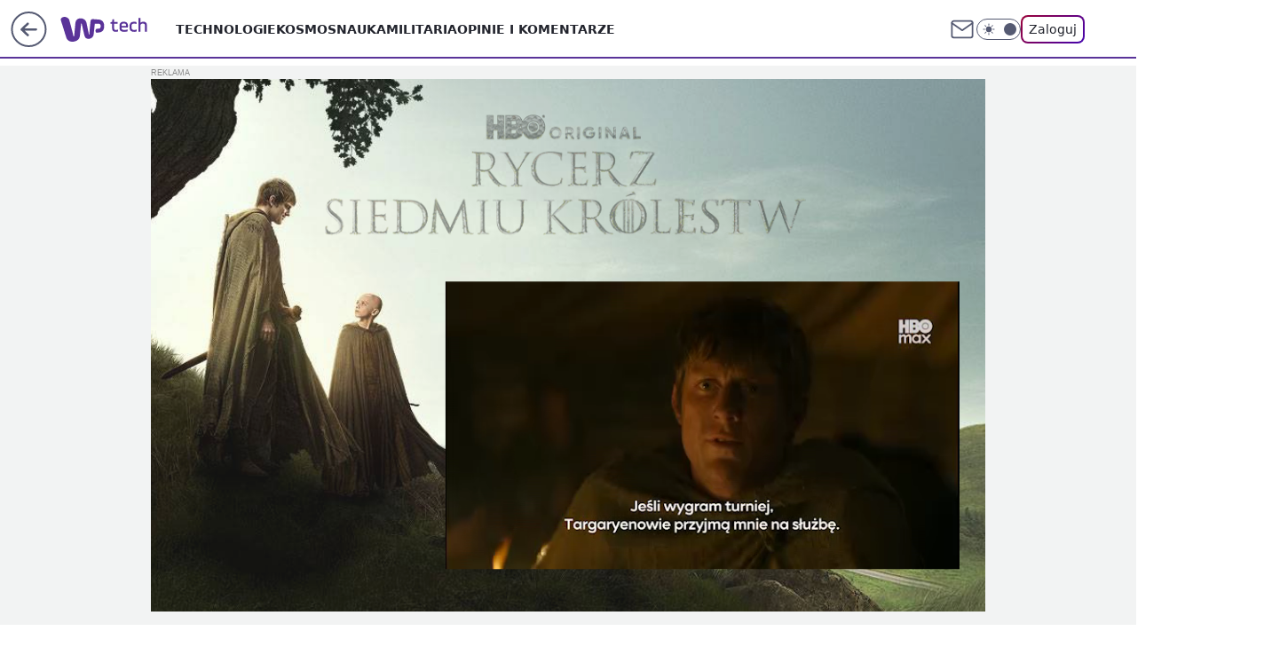

--- FILE ---
content_type: image/svg+xml
request_url: https://tech.wp.pl/staticfiles/siteLogoDesktop.svg
body_size: 3364
content:
<svg 
  xmlns="http://www.w3.org/2000/svg" 
  fill="currentColor" 
  viewBox="0 0 98 32"
  id="root"
  preserveAspectRatio="xMinYMid meet"
>
  <path 
    fill-rule="evenodd"
    clip-rule="evenodd"
    d="M38.82 9.75c-.056.499-.111.97-.162 1.443-.078.728-.154 1.456-.23 2.184-.112 1.073-.222 2.147-.337 3.22-.137 1.277-.28 2.554-.418 3.83-.067.62-.113 1.241-.243 1.852-.237 1.109-.726 2.087-1.562 2.883-.702.668-1.54 1.101-2.472 1.373a6.167 6.167 0 0 1-2.119.234c-1.421-.086-2.54-.7-3.345-1.855-.375-.537-.614-1.135-.769-1.763-.312-1.267-.609-2.538-.905-3.808-.298-1.271-.588-2.544-.88-3.816l-.965-4.21c-.11-.477-.217-.954-.326-1.43-.011-.05-.024-.1-.042-.148-.071-.189-.188-.266-.37-.248-.165.017-.263.116-.292.313-.027.185-.044.37-.063.556-.119 1.156-.239 2.313-.355 3.47-.102 1.01-.198 2.021-.3 3.031-.125 1.24-.254 2.48-.381 3.72-.095.933-.181 1.867-.287 2.8-.1.884-.298 1.745-.7 2.554-.577 1.164-1.466 2.039-2.58 2.71-1.147.693-2.405 1.065-3.732 1.242-.769.103-1.54.149-2.314.08-1.406-.122-2.706-.532-3.834-1.392-.754-.576-1.31-1.305-1.708-2.155-.353-.755-.601-1.547-.842-2.341-.193-.64-.398-1.278-.598-1.916-.237-.756-.475-1.51-.71-2.266-.21-.676-.417-1.353-.627-2.029-.25-.804-.503-1.609-.755-2.413-.256-.817-.513-1.633-.768-2.45-.292-.933-.579-1.868-.874-2.8-.252-.797-.518-1.59-.768-2.389C.977 7.147.767 6.478.589 5.8A2.586 2.586 0 0 1 .62 4.354c.201-.644.614-1.13 1.169-1.504 1.144-.769 2.415-.983 3.77-.775a6.318 6.318 0 0 1 3.09 1.382c.757.618 1.234 1.402 1.477 2.334.183.703.377 1.403.567 2.105.268.993.539 1.986.806 2.98.27 1.006.543 2.012.805 3.02.32 1.233.633 2.467.946 3.701.226.892.452 1.783.669 2.677.212.875.411 1.753.616 2.63.063.269.12.54.19.807.066.258.238.366.494.326.21-.032.303-.122.328-.345.034-.313.059-.627.089-.94.084-.877.17-1.753.253-2.629l.3-3.204.379-4.05c.098-1.049.19-2.098.292-3.147.077-.8.176-1.597.426-2.367a5.661 5.661 0 0 1 1.01-1.883 4.657 4.657 0 0 1 2.467-1.567c1.865-.487 3.681-.325 5.414.52 1.204.587 2.06 1.526 2.664 2.693.394.762.628 1.578.799 2.411.381 1.857.759 3.716 1.134 5.574.411 2.035.817 4.07 1.226 6.106.028.139.053.278.087.415.042.161.19.253.357.231.101-.013.17-.09.192-.238.024-.171.041-.344.054-.517.075-.973.145-1.948.221-2.921.08-1.018.162-2.037.25-3.054.07-.813.147-1.626.227-2.438.095-.971.198-1.942.296-2.913.093-.915.184-1.829.273-2.743.034-.353.093-.7.216-1.035.414-1.123 1.545-1.586 2.492-1.487.45.047.901.076 1.352.113l1.391.11c.594.046 1.19.09 1.783.137.621.05 1.242.1 1.862.157.391.036.787.058 1.17.135 2.2.44 3.718 1.692 4.556 3.731.252.615.395 1.258.497 1.913.118.755.111 1.513.073 2.269-.05.98-.215 1.944-.57 2.873-.652 1.704-1.89 2.782-3.637 3.334-.439.138-.893.202-1.347.26-.709.091-1.419.173-2.128.258-.182.022-.364.044-.547.064a1.088 1.088 0 0 1-.968-.364 2.038 2.038 0 0 1-.47-.9c-.188-.75-.136-1.481.227-2.175.095-.18.217-.352.348-.51.245-.298.565-.476.961-.5.59-.037 1.179-.067 1.767-.11.346-.024.693-.053 1.035-.108 1.768-.288 2.105-5.176-.23-5.349-.312-.034-.628-.032-.943-.037-1.265-.022-2.53-.04-3.796-.06h-.231Z"
  />
  <path 
    d="M87.901 18.655V3.166h2.28v5.642c.641-.84 1.814-1.371 3.43-1.371 2.212 0 3.916 1.04 3.916 3.828v7.39h-2.28V11.62c0-1.46-.707-2.058-2.345-2.058-1.704 0-2.722.686-2.722 2.788v6.306h-2.279ZM77.972 14.252v-2.169c0-2.788 1.615-4.646 5.111-4.646 1.129 0 1.947.243 2.611.53v2.147c-.642-.266-1.416-.553-2.567-.553-2.168 0-2.876.752-2.876 2.544v2.08c0 1.948.907 2.567 3.031 2.567.93 0 1.793-.177 2.611-.487v2.125c-.84.31-1.704.508-2.721.508-3.585 0-5.2-1.57-5.2-4.646ZM76.233 12.017c0 .509-.044 1.372-.221 1.991h-7.103v.487c0 1.615.93 2.257 3.164 2.257 1.284 0 2.965-.287 3.784-.642v2.147c-1.018.42-2.5.641-3.784.641-3.673 0-5.443-1.35-5.443-4.735v-1.925c0-2.766 1.217-4.801 4.912-4.801 3.054 0 4.691 1.548 4.691 4.58Zm-7.324-.42v.553h5.178v-.553c0-1.505-.952-2.191-2.611-2.191-1.66 0-2.567.686-2.567 2.19ZM56.388 9.804v-1.77l1.925-.354.376-2.877h1.88V7.68h4.028v2.124H60.57v5.023c0 1.46.686 1.925 1.726 1.925.995 0 2.057-.199 2.7-.464v2.124c-.731.31-1.66.464-2.7.464-2.301 0-3.983-.995-3.983-4.071v-5h-1.925Z" 
  />
</svg>

--- FILE ---
content_type: application/javascript
request_url: https://rek.www.wp.pl/gaf.js?rv=2&sn=tech&pvid=9bd2e87b0805b4738085&rekids=234802&whbid-test=1&phtml=tech.wp.pl%2Fniemcy-podjeli-decyzje-wysla-ukrainie-haubicoarmaty-pzh-2000%2C6766664190212928a&abtest=adtech%7CPRGM-1047%7CA%3Badtech%7CPU-335%7CA%3Badtech%7CPRG-3468%7CB%3Badtech%7CPRGM-1036%7CD%3Badtech%7CFP-76%7CA%3Badtech%7CPRGM-1356%7CA%3Badtech%7CPRGM-1419%7CA%3Badtech%7CPRGM-1589%7CA%3Badtech%7CPRGM-1443%7CA%3Badtech%7CPRGM-1421%7CA%3Badtech%7CPRGM-1587%7CD%3Badtech%7CPRGM-1615%7CA%3Badtech%7CPRGM-1215%7CC&PWA_adbd=0&darkmode=0&highLayout=0&layout=wide&navType=navigate&cdl=0&ctype=article&ciab=IAB19%2CIAB-v3-389%2CIAB25-2&cid=6766664190212928&csystem=ncr&cdate=2022-05-08&ccategory=militaria&REKtagi=news%3Bmilitaria%3Btechnologia_wojskowa%3Bwojna_w_ukrainie&vw=1280&vh=720&p1=0&spin=tsnqcv1y&bcv=2
body_size: 4473
content:
tsnqcv1y({"spin":"tsnqcv1y","bunch":234802,"context":{"dsa":false,"minor":false,"bidRequestId":"43ecf867-2e96-4eed-ad9d-c49b549fda93","maConfig":{"timestamp":"2026-01-15T08:59:46.335Z"},"dfpConfig":{"timestamp":"2026-01-19T13:39:44.008Z"},"sda":[],"targeting":{"client":{},"server":{},"query":{"PWA_adbd":"0","REKtagi":"news;militaria;technologia_wojskowa;wojna_w_ukrainie","abtest":"adtech|PRGM-1047|A;adtech|PU-335|A;adtech|PRG-3468|B;adtech|PRGM-1036|D;adtech|FP-76|A;adtech|PRGM-1356|A;adtech|PRGM-1419|A;adtech|PRGM-1589|A;adtech|PRGM-1443|A;adtech|PRGM-1421|A;adtech|PRGM-1587|D;adtech|PRGM-1615|A;adtech|PRGM-1215|C","bcv":"2","ccategory":"militaria","cdate":"2022-05-08","cdl":"0","ciab":"IAB19,IAB-v3-389,IAB25-2","cid":"6766664190212928","csystem":"ncr","ctype":"article","darkmode":"0","highLayout":"0","layout":"wide","navType":"navigate","p1":"0","phtml":"tech.wp.pl/niemcy-podjeli-decyzje-wysla-ukrainie-haubicoarmaty-pzh-2000,6766664190212928a","pvid":"9bd2e87b0805b4738085","rekids":"234802","rv":"2","sn":"tech","spin":"tsnqcv1y","vh":"720","vw":"1280","whbid-test":"1"}},"directOnly":0,"geo":{"country":"840","region":"","city":""},"statid":"","mlId":"","rshsd":"15","isRobot":false,"curr":{"EUR":4.2192,"USD":3.6346,"CHF":4.5302,"GBP":4.8692},"rv":"2","status":{"advf":2,"ma":2,"ma_ads-bidder":2,"ma_cpv-bidder":2,"ma_high-cpm-bidder":2}},"slots":{"11":{"delivered":"1","campaign":null,"dfpConfig":{"placement":"/89844762/Desktop_Tech.wp.pl_x11_art","roshash":"DHKN","ceil":100,"sizes":[[336,280],[640,280],[300,250]],"namedSizes":["fluid"],"div":"div-gpt-ad-x11-art","targeting":{"DFPHASH":"AEHK","emptygaf":"0"},"gfp":"DHKN"}},"12":{"delivered":"1","campaign":null,"dfpConfig":{"placement":"/89844762/Desktop_Tech.wp.pl_x12_art","roshash":"DHKN","ceil":100,"sizes":[[336,280],[640,280],[300,250]],"namedSizes":["fluid"],"div":"div-gpt-ad-x12-art","targeting":{"DFPHASH":"AEHK","emptygaf":"0"},"gfp":"DHKN"}},"13":{"delivered":"1","campaign":null,"dfpConfig":{"placement":"/89844762/Desktop_Tech.wp.pl_x13_art","roshash":"DHKN","ceil":100,"sizes":[[336,280],[640,280],[300,250]],"namedSizes":["fluid"],"div":"div-gpt-ad-x13-art","targeting":{"DFPHASH":"AEHK","emptygaf":"0"},"gfp":"DHKN"}},"14":{"delivered":"1","campaign":null,"dfpConfig":{"placement":"/89844762/Desktop_Tech.wp.pl_x14_art","roshash":"DHKN","ceil":100,"sizes":[[336,280],[640,280],[300,250]],"namedSizes":["fluid"],"div":"div-gpt-ad-x14-art","targeting":{"DFPHASH":"AEHK","emptygaf":"0"},"gfp":"DHKN"}},"15":{"delivered":"1","campaign":null,"dfpConfig":{"placement":"/89844762/Desktop_Tech.wp.pl_x15_art","roshash":"DHKN","ceil":100,"sizes":[[728,90],[970,300],[950,90],[980,120],[980,90],[970,150],[970,90],[970,250],[930,180],[950,200],[750,100],[970,66],[750,200],[960,90],[970,100],[750,300],[970,200],[950,300]],"namedSizes":["fluid"],"div":"div-gpt-ad-x15-art","targeting":{"DFPHASH":"AEHK","emptygaf":"0"},"gfp":"DHKN"}},"16":{"delivered":"1","campaign":null,"dfpConfig":{"placement":"/89844762/Desktop_Tech.wp.pl_x16","roshash":"DHKN","ceil":100,"sizes":[[728,90],[970,300],[950,90],[980,120],[980,90],[970,150],[970,90],[970,250],[930,180],[950,200],[750,100],[970,66],[750,200],[960,90],[970,100],[750,300],[970,200],[950,300]],"namedSizes":["fluid"],"div":"div-gpt-ad-x16","targeting":{"DFPHASH":"AEHK","emptygaf":"0"},"gfp":"DHKN"}},"17":{"delivered":"1","campaign":null,"dfpConfig":{"placement":"/89844762/Desktop_Tech.wp.pl_x17","roshash":"DHKN","ceil":100,"sizes":[[728,90],[970,300],[950,90],[980,120],[980,90],[970,150],[970,90],[970,250],[930,180],[950,200],[750,100],[970,66],[750,200],[960,90],[970,100],[750,300],[970,200],[950,300]],"namedSizes":["fluid"],"div":"div-gpt-ad-x17","targeting":{"DFPHASH":"AEHK","emptygaf":"0"},"gfp":"DHKN"}},"18":{"delivered":"1","campaign":null,"dfpConfig":{"placement":"/89844762/Desktop_Tech.wp.pl_x18","roshash":"DHKN","ceil":100,"sizes":[[728,90],[970,300],[950,90],[980,120],[980,90],[970,150],[970,90],[970,250],[930,180],[950,200],[750,100],[970,66],[750,200],[960,90],[970,100],[750,300],[970,200],[950,300]],"namedSizes":["fluid"],"div":"div-gpt-ad-x18","targeting":{"DFPHASH":"AEHK","emptygaf":"0"},"gfp":"DHKN"}},"19":{"delivered":"1","campaign":null,"dfpConfig":{"placement":"/89844762/Desktop_Tech.wp.pl_x19","roshash":"DHKN","ceil":100,"sizes":[[728,90],[970,300],[950,90],[980,120],[980,90],[970,150],[970,90],[970,250],[930,180],[950,200],[750,100],[970,66],[750,200],[960,90],[970,100],[750,300],[970,200],[950,300]],"namedSizes":["fluid"],"div":"div-gpt-ad-x19","targeting":{"DFPHASH":"AEHK","emptygaf":"0"},"gfp":"DHKN"}},"2":{"delivered":"1","campaign":null,"dfpConfig":{"placement":"/89844762/Desktop_Tech.wp.pl_x02","roshash":"EMPS","ceil":100,"sizes":[[970,300],[970,600],[750,300],[950,300],[980,600],[1920,870],[1200,600],[750,400],[960,640]],"namedSizes":["fluid"],"div":"div-gpt-ad-x02","targeting":{"DFPHASH":"BJMP","emptygaf":"0"},"gfp":"EMPS"}},"24":{"delivered":"","campaign":null,"dfpConfig":null},"25":{"delivered":"1","campaign":null,"dfpConfig":{"placement":"/89844762/Desktop_Tech.wp.pl_x25_art","roshash":"DHKN","ceil":100,"sizes":[[336,280],[640,280],[300,250]],"namedSizes":["fluid"],"div":"div-gpt-ad-x25-art","targeting":{"DFPHASH":"AEHK","emptygaf":"0"},"gfp":"DHKN"}},"27":{"delivered":"1","campaign":null,"dfpConfig":{"placement":"/89844762/Desktop_Tech.wp.pl_x27_art","roshash":"DHKN","ceil":100,"sizes":[[160,600]],"namedSizes":["fluid"],"div":"div-gpt-ad-x27-art","targeting":{"DFPHASH":"AEHK","emptygaf":"0"},"gfp":"DHKN"}},"28":{"delivered":"","campaign":null,"dfpConfig":null},"29":{"delivered":"","campaign":null,"dfpConfig":null},"3":{"delivered":"1","campaign":{"id":"188508","capping":"PWAck=27120703\u0026PWAclt=24","adm":{"bunch":"234802","creations":[{"height":600,"mod":"stiltedBanner","pixels":["//ad.doubleclick.net/ddm/trackimp/N1957659.2133700WP/B34885807.437940562;dc_trk_aid=631208180;dc_trk_cid=248765862;ord=1768834793;dc_lat=;dc_rdid=;tag_for_child_directed_treatment=;tfua=;gdpr=${GDPR};gdpr_consent=${GDPR_CONSENT_755};ltd=${LIMITED_ADS};dc_tdv=1?"],"showLabel":true,"src":"https://mamc.wpcdn.pl/188508/1768483812663/1260x600/1260x600/index.html","trackers":{"click":[""],"cview":["//ma.wp.pl/ma.gif?clid=de722beda2adf178cb2a229b728519d3\u0026SN=tech\u0026pvid=9bd2e87b0805b4738085\u0026action=cvimp\u0026pg=tech.wp.pl\u0026par=editedTimestamp%3D1768483974%26is_adblock%3D0%26inver%3D2%26cur%3DPLN%26pricingModel%3DQtv4PwUxxNtYqNIMhClBYV86APfRUM4xymJ7gcvsUDY%26pvid%3D9bd2e87b0805b4738085%26isDev%3Dfalse%26publisherID%3D308%26domain%3Dtech.wp.pl%26targetDomain%3Dhbomax.com%26test%3D0%26tpID%3D1403745%26org_id%3D25%26source%3DTG%26iabPageCategories%3D%26platform%3D8%26ssp%3Dwp.pl%26bidReqID%3D43ecf867-2e96-4eed-ad9d-c49b549fda93%26userID%3D__UNKNOWN_TELL_US__%26ip%3DLT4JKq3S30n9NUvFna0NboAIq4xUN0BU2j6phqVJSLw%26slotSizeWxH%3D1260x600%26workfID%3D188508%26seatFee%3DGnfXD1dBeclAulsSKHW-zfMRH9zHgqGstEZUtRoCdjw%26utility%3DpnsiazHqKP8lA4hkQLqSyYjUCjk0eZjfCylgVDqI1VjqkFEmYdVWQoRPeaO_feTe%26client_id%3D32754%26sn%3Dtech%26geo%3D840%253B%253B%26contentID%3D6766664190212928%26ttl%3D1768921193%26device%3DPERSONAL_COMPUTER%26rekid%3D234802%26creationID%3D1471696%26billing%3Dcpv%26emission%3D3027443%26hBudgetRate%3DDGJMPSV%26partnerID%3D%26bidderID%3D11%26seatID%3Dde722beda2adf178cb2a229b728519d3%26iabSiteCategories%3D%26is_robot%3D0%26bidTimestamp%3D1768834793%26hBidPrice%3DDGJMPSV%26medium%3Ddisplay%26conversionValue%3D0%26slotID%3D003%26order%3D265765"],"impression":["//ma.wp.pl/ma.gif?clid=de722beda2adf178cb2a229b728519d3\u0026SN=tech\u0026pvid=9bd2e87b0805b4738085\u0026action=delivery\u0026pg=tech.wp.pl\u0026seqTtl=1770767999\u0026par=hBudgetRate%3DDGJMPSV%26partnerID%3D%26bidderID%3D11%26seatID%3Dde722beda2adf178cb2a229b728519d3%26iabSiteCategories%3D%26is_robot%3D0%26bidTimestamp%3D1768834793%26hBidPrice%3DDGJMPSV%26medium%3Ddisplay%26conversionValue%3D0%26slotID%3D003%26order%3D265765%26editedTimestamp%3D1768483974%26is_adblock%3D0%26inver%3D2%26cur%3DPLN%26pricingModel%3DQtv4PwUxxNtYqNIMhClBYV86APfRUM4xymJ7gcvsUDY%26pvid%3D9bd2e87b0805b4738085%26isDev%3Dfalse%26publisherID%3D308%26domain%3Dtech.wp.pl%26targetDomain%3Dhbomax.com%26test%3D0%26tpID%3D1403745%26org_id%3D25%26source%3DTG%26iabPageCategories%3D%26platform%3D8%26ssp%3Dwp.pl%26bidReqID%3D43ecf867-2e96-4eed-ad9d-c49b549fda93%26userID%3D__UNKNOWN_TELL_US__%26ip%3DLT4JKq3S30n9NUvFna0NboAIq4xUN0BU2j6phqVJSLw%26slotSizeWxH%3D1260x600%26workfID%3D188508%26seatFee%3DGnfXD1dBeclAulsSKHW-zfMRH9zHgqGstEZUtRoCdjw%26utility%3DpnsiazHqKP8lA4hkQLqSyYjUCjk0eZjfCylgVDqI1VjqkFEmYdVWQoRPeaO_feTe%26client_id%3D32754%26sn%3Dtech%26geo%3D840%253B%253B%26contentID%3D6766664190212928%26ttl%3D1768921193%26device%3DPERSONAL_COMPUTER%26rekid%3D234802%26creationID%3D1471696%26billing%3Dcpv%26emission%3D3027443"],"view":["//ma.wp.pl/ma.gif?clid=de722beda2adf178cb2a229b728519d3\u0026SN=tech\u0026pvid=9bd2e87b0805b4738085\u0026action=view\u0026pg=tech.wp.pl\u0026par=device%3DPERSONAL_COMPUTER%26rekid%3D234802%26creationID%3D1471696%26billing%3Dcpv%26emission%3D3027443%26hBudgetRate%3DDGJMPSV%26partnerID%3D%26bidderID%3D11%26seatID%3Dde722beda2adf178cb2a229b728519d3%26iabSiteCategories%3D%26is_robot%3D0%26bidTimestamp%3D1768834793%26hBidPrice%3DDGJMPSV%26medium%3Ddisplay%26conversionValue%3D0%26slotID%3D003%26order%3D265765%26editedTimestamp%3D1768483974%26is_adblock%3D0%26inver%3D2%26cur%3DPLN%26pricingModel%3DQtv4PwUxxNtYqNIMhClBYV86APfRUM4xymJ7gcvsUDY%26pvid%3D9bd2e87b0805b4738085%26isDev%3Dfalse%26publisherID%3D308%26domain%3Dtech.wp.pl%26targetDomain%3Dhbomax.com%26test%3D0%26tpID%3D1403745%26org_id%3D25%26source%3DTG%26iabPageCategories%3D%26platform%3D8%26ssp%3Dwp.pl%26bidReqID%3D43ecf867-2e96-4eed-ad9d-c49b549fda93%26userID%3D__UNKNOWN_TELL_US__%26ip%3DLT4JKq3S30n9NUvFna0NboAIq4xUN0BU2j6phqVJSLw%26slotSizeWxH%3D1260x600%26workfID%3D188508%26seatFee%3DGnfXD1dBeclAulsSKHW-zfMRH9zHgqGstEZUtRoCdjw%26utility%3DpnsiazHqKP8lA4hkQLqSyYjUCjk0eZjfCylgVDqI1VjqkFEmYdVWQoRPeaO_feTe%26client_id%3D32754%26sn%3Dtech%26geo%3D840%253B%253B%26contentID%3D6766664190212928%26ttl%3D1768921193"]},"transparentPlaceholder":false,"type":"iframe","url":"https://ad.doubleclick.net/ddm/trackclk/N1957659.2133700WP/B34885807.437940562;dc_trk_aid=631208180;dc_trk_cid=248765862;dc_lat=;dc_rdid=;tag_for_child_directed_treatment=;tfua=;gdpr=${GDPR};gdpr_consent=${GDPR_CONSENT_755};ltd=${LIMITED_ADS};dc_tdv=1","viewability":{"scripts":["//cdn.doubleverify.com/dvbm.js#ctx=27797635\u0026cmp=34885807\u0026sid=9539995\u0026plc=437940562\u0026advid=27797635\u0026mon=1\u0026blk=0\u0026gdpr=${GDPR}\u0026gdpr_consent=${GDPR_CONSENT_126}\u0026advwf=2"]},"width":1260},{"height":600,"mod":"stiltedBanner","pixels":["//ad.doubleclick.net/ddm/trackimp/N1957659.2133700WP/B34885807.437940562;dc_trk_aid=631208180;dc_trk_cid=248765862;ord=1768834793;dc_lat=;dc_rdid=;tag_for_child_directed_treatment=;tfua=;gdpr=${GDPR};gdpr_consent=${GDPR_CONSENT_755};ltd=${LIMITED_ADS};dc_tdv=1?"],"showLabel":true,"src":"https://mamc.wpcdn.pl/188508/1768483800964/940x600/940x600/index.html","trackers":{"click":[""],"cview":["//ma.wp.pl/ma.gif?clid=de722beda2adf178cb2a229b728519d3\u0026SN=tech\u0026pvid=9bd2e87b0805b4738085\u0026action=cvimp\u0026pg=tech.wp.pl\u0026par=editedTimestamp%3D1768483974%26is_adblock%3D0%26inver%3D2%26cur%3DPLN%26pricingModel%3DQtv4PwUxxNtYqNIMhClBYV86APfRUM4xymJ7gcvsUDY%26pvid%3D9bd2e87b0805b4738085%26isDev%3Dfalse%26publisherID%3D308%26domain%3Dtech.wp.pl%26targetDomain%3Dhbomax.com%26test%3D0%26tpID%3D1403745%26org_id%3D25%26source%3DTG%26iabPageCategories%3D%26platform%3D8%26ssp%3Dwp.pl%26bidReqID%3D43ecf867-2e96-4eed-ad9d-c49b549fda93%26userID%3D__UNKNOWN_TELL_US__%26ip%3DLT4JKq3S30n9NUvFna0NboAIq4xUN0BU2j6phqVJSLw%26slotSizeWxH%3D1260x600%26workfID%3D188508%26seatFee%3DGnfXD1dBeclAulsSKHW-zfMRH9zHgqGstEZUtRoCdjw%26utility%3DpnsiazHqKP8lA4hkQLqSyYjUCjk0eZjfCylgVDqI1VjqkFEmYdVWQoRPeaO_feTe%26client_id%3D32754%26sn%3Dtech%26geo%3D840%253B%253B%26contentID%3D6766664190212928%26ttl%3D1768921193%26device%3DPERSONAL_COMPUTER%26rekid%3D234802%26creationID%3D1471696%26billing%3Dcpv%26emission%3D3027443%26hBudgetRate%3DDGJMPSV%26partnerID%3D%26bidderID%3D11%26seatID%3Dde722beda2adf178cb2a229b728519d3%26iabSiteCategories%3D%26is_robot%3D0%26bidTimestamp%3D1768834793%26hBidPrice%3DDGJMPSV%26medium%3Ddisplay%26conversionValue%3D0%26slotID%3D003%26order%3D265765"],"impression":["//ma.wp.pl/ma.gif?clid=de722beda2adf178cb2a229b728519d3\u0026SN=tech\u0026pvid=9bd2e87b0805b4738085\u0026action=delivery\u0026pg=tech.wp.pl\u0026seqTtl=1770767999\u0026par=hBudgetRate%3DDGJMPSV%26partnerID%3D%26bidderID%3D11%26seatID%3Dde722beda2adf178cb2a229b728519d3%26iabSiteCategories%3D%26is_robot%3D0%26bidTimestamp%3D1768834793%26hBidPrice%3DDGJMPSV%26medium%3Ddisplay%26conversionValue%3D0%26slotID%3D003%26order%3D265765%26editedTimestamp%3D1768483974%26is_adblock%3D0%26inver%3D2%26cur%3DPLN%26pricingModel%3DQtv4PwUxxNtYqNIMhClBYV86APfRUM4xymJ7gcvsUDY%26pvid%3D9bd2e87b0805b4738085%26isDev%3Dfalse%26publisherID%3D308%26domain%3Dtech.wp.pl%26targetDomain%3Dhbomax.com%26test%3D0%26tpID%3D1403745%26org_id%3D25%26source%3DTG%26iabPageCategories%3D%26platform%3D8%26ssp%3Dwp.pl%26bidReqID%3D43ecf867-2e96-4eed-ad9d-c49b549fda93%26userID%3D__UNKNOWN_TELL_US__%26ip%3DLT4JKq3S30n9NUvFna0NboAIq4xUN0BU2j6phqVJSLw%26slotSizeWxH%3D1260x600%26workfID%3D188508%26seatFee%3DGnfXD1dBeclAulsSKHW-zfMRH9zHgqGstEZUtRoCdjw%26utility%3DpnsiazHqKP8lA4hkQLqSyYjUCjk0eZjfCylgVDqI1VjqkFEmYdVWQoRPeaO_feTe%26client_id%3D32754%26sn%3Dtech%26geo%3D840%253B%253B%26contentID%3D6766664190212928%26ttl%3D1768921193%26device%3DPERSONAL_COMPUTER%26rekid%3D234802%26creationID%3D1471696%26billing%3Dcpv%26emission%3D3027443"],"view":["//ma.wp.pl/ma.gif?clid=de722beda2adf178cb2a229b728519d3\u0026SN=tech\u0026pvid=9bd2e87b0805b4738085\u0026action=view\u0026pg=tech.wp.pl\u0026par=device%3DPERSONAL_COMPUTER%26rekid%3D234802%26creationID%3D1471696%26billing%3Dcpv%26emission%3D3027443%26hBudgetRate%3DDGJMPSV%26partnerID%3D%26bidderID%3D11%26seatID%3Dde722beda2adf178cb2a229b728519d3%26iabSiteCategories%3D%26is_robot%3D0%26bidTimestamp%3D1768834793%26hBidPrice%3DDGJMPSV%26medium%3Ddisplay%26conversionValue%3D0%26slotID%3D003%26order%3D265765%26editedTimestamp%3D1768483974%26is_adblock%3D0%26inver%3D2%26cur%3DPLN%26pricingModel%3DQtv4PwUxxNtYqNIMhClBYV86APfRUM4xymJ7gcvsUDY%26pvid%3D9bd2e87b0805b4738085%26isDev%3Dfalse%26publisherID%3D308%26domain%3Dtech.wp.pl%26targetDomain%3Dhbomax.com%26test%3D0%26tpID%3D1403745%26org_id%3D25%26source%3DTG%26iabPageCategories%3D%26platform%3D8%26ssp%3Dwp.pl%26bidReqID%3D43ecf867-2e96-4eed-ad9d-c49b549fda93%26userID%3D__UNKNOWN_TELL_US__%26ip%3DLT4JKq3S30n9NUvFna0NboAIq4xUN0BU2j6phqVJSLw%26slotSizeWxH%3D1260x600%26workfID%3D188508%26seatFee%3DGnfXD1dBeclAulsSKHW-zfMRH9zHgqGstEZUtRoCdjw%26utility%3DpnsiazHqKP8lA4hkQLqSyYjUCjk0eZjfCylgVDqI1VjqkFEmYdVWQoRPeaO_feTe%26client_id%3D32754%26sn%3Dtech%26geo%3D840%253B%253B%26contentID%3D6766664190212928%26ttl%3D1768921193"]},"transparentPlaceholder":false,"type":"iframe","url":"https://ad.doubleclick.net/ddm/trackclk/N1957659.2133700WP/B34885807.437940562;dc_trk_aid=631208180;dc_trk_cid=248765862;dc_lat=;dc_rdid=;tag_for_child_directed_treatment=;tfua=;gdpr=${GDPR};gdpr_consent=${GDPR_CONSENT_755};ltd=${LIMITED_ADS};dc_tdv=1","viewability":{"scripts":["//cdn.doubleverify.com/dvbm.js#ctx=27797635\u0026cmp=34885807\u0026sid=9539995\u0026plc=437940562\u0026advid=27797635\u0026mon=1\u0026blk=0\u0026gdpr=${GDPR}\u0026gdpr_consent=${GDPR_CONSENT_126}\u0026advwf=2"]},"width":940}],"redir":"https://ma.wp.pl/redirma?SN=tech\u0026pvid=9bd2e87b0805b4738085\u0026par=bidReqID%3D43ecf867-2e96-4eed-ad9d-c49b549fda93%26userID%3D__UNKNOWN_TELL_US__%26ip%3DLT4JKq3S30n9NUvFna0NboAIq4xUN0BU2j6phqVJSLw%26is_robot%3D0%26device%3DPERSONAL_COMPUTER%26domain%3Dtech.wp.pl%26seatFee%3DGnfXD1dBeclAulsSKHW-zfMRH9zHgqGstEZUtRoCdjw%26client_id%3D32754%26geo%3D840%253B%253B%26rekid%3D234802%26hBidPrice%3DDGJMPSV%26slotID%3D003%26pricingModel%3DQtv4PwUxxNtYqNIMhClBYV86APfRUM4xymJ7gcvsUDY%26pvid%3D9bd2e87b0805b4738085%26tpID%3D1403745%26bidTimestamp%3D1768834793%26order%3D265765%26targetDomain%3Dhbomax.com%26slotSizeWxH%3D1260x600%26editedTimestamp%3D1768483974%26ttl%3D1768921193%26isDev%3Dfalse%26iabPageCategories%3D%26platform%3D8%26workfID%3D188508%26utility%3DpnsiazHqKP8lA4hkQLqSyYjUCjk0eZjfCylgVDqI1VjqkFEmYdVWQoRPeaO_feTe%26billing%3Dcpv%26partnerID%3D%26test%3D0%26emission%3D3027443%26bidderID%3D11%26seatID%3Dde722beda2adf178cb2a229b728519d3%26conversionValue%3D0%26is_adblock%3D0%26inver%3D2%26contentID%3D6766664190212928%26creationID%3D1471696%26iabSiteCategories%3D%26cur%3DPLN%26org_id%3D25%26sn%3Dtech%26hBudgetRate%3DDGJMPSV%26medium%3Ddisplay%26publisherID%3D308%26source%3DTG%26ssp%3Dwp.pl\u0026url=","slot":"3"},"creative":{"Id":"1471696","provider":"ma_cpv-bidder","roshash":"DGJM","height":600,"width":1260,"touchpointId":"1403745","source":{"bidder":"cpv-bidder"}},"sellingModel":{"directOnly":1,"model":"CPM_INT"}},"dfpConfig":null},"32":{"delivered":"1","campaign":null,"dfpConfig":{"placement":"/89844762/Desktop_Tech.wp.pl_x32_art","roshash":"DHKN","ceil":100,"sizes":[[336,280],[640,280],[300,250]],"namedSizes":["fluid"],"div":"div-gpt-ad-x32-art","targeting":{"DFPHASH":"AEHK","emptygaf":"0"},"gfp":"DHKN"}},"33":{"delivered":"1","campaign":null,"dfpConfig":{"placement":"/89844762/Desktop_Tech.wp.pl_x33_art","roshash":"DHKN","ceil":100,"sizes":[[336,280],[640,280],[300,250]],"namedSizes":["fluid"],"div":"div-gpt-ad-x33-art","targeting":{"DFPHASH":"AEHK","emptygaf":"0"},"gfp":"DHKN"}},"34":{"delivered":"1","campaign":null,"dfpConfig":{"placement":"/89844762/Desktop_Tech.wp.pl_x34_art","roshash":"DHKN","ceil":100,"sizes":[[300,250]],"namedSizes":["fluid"],"div":"div-gpt-ad-x34-art","targeting":{"DFPHASH":"AEHK","emptygaf":"0"},"gfp":"DHKN"}},"35":{"delivered":"1","campaign":null,"dfpConfig":{"placement":"/89844762/Desktop_Tech.wp.pl_x35_art","roshash":"DHKN","ceil":100,"sizes":[[300,600],[300,250]],"namedSizes":["fluid"],"div":"div-gpt-ad-x35-art","targeting":{"DFPHASH":"AEHK","emptygaf":"0"},"gfp":"DHKN"}},"36":{"delivered":"1","campaign":null,"dfpConfig":{"placement":"/89844762/Desktop_Tech.wp.pl_x36_art","roshash":"DHKN","ceil":100,"sizes":[[300,600],[300,250]],"namedSizes":["fluid"],"div":"div-gpt-ad-x36-art","targeting":{"DFPHASH":"AEHK","emptygaf":"0"},"gfp":"DHKN"}},"37":{"delivered":"1","campaign":null,"dfpConfig":{"placement":"/89844762/Desktop_Tech.wp.pl_x37_art","roshash":"DHKN","ceil":100,"sizes":[[300,600],[300,250]],"namedSizes":["fluid"],"div":"div-gpt-ad-x37-art","targeting":{"DFPHASH":"AEHK","emptygaf":"0"},"gfp":"DHKN"}},"40":{"delivered":"1","campaign":null,"dfpConfig":{"placement":"/89844762/Desktop_Tech.wp.pl_x40","roshash":"DILO","ceil":100,"sizes":[[300,250]],"namedSizes":["fluid"],"div":"div-gpt-ad-x40","targeting":{"DFPHASH":"AFIL","emptygaf":"0"},"gfp":"DILO"}},"5":{"lazy":1,"delivered":"1","campaign":{"id":"188651","adm":{"bunch":"234802","creations":[{"height":280,"showLabel":true,"src":"https://mamc.wpcdn.pl/188651/1768573935006/a[23].jpg","trackers":{"click":[""],"cview":["//ma.wp.pl/ma.gif?clid=a34bb419bc1345d54896e03c36043d43\u0026SN=tech\u0026pvid=9bd2e87b0805b4738085\u0026action=cvimp\u0026pg=tech.wp.pl\u0026par=publisherID%3D308%26workfID%3D188651%26billing%3Dcpv%26userID%3D__UNKNOWN_TELL_US__%26slotID%3D005%26creationID%3D1473563%26seatFee%3DnlzCZ6M7zCMET-gbo4A1XkeQxg73eCMT5yq8pUCF17o%26geo%3D840%253B%253B%26medium%3Ddisplay%26conversionValue%3D0%26rekid%3D234802%26ip%3Dzcu8jF8pL4Aa7YqjWvfQgu12NmAWYqCKdEAIq0XAQtI%26domain%3Dtech.wp.pl%26slotSizeWxH%3D640x280%26targetDomain%3Dwojas.pl%26seatID%3Da34bb419bc1345d54896e03c36043d43%26bidReqID%3D43ecf867-2e96-4eed-ad9d-c49b549fda93%26editedTimestamp%3D1768574250%26is_adblock%3D0%26sn%3Dtech%26bidTimestamp%3D1768834793%26hBudgetRate%3DDGJMPSV%26bidderID%3D11%26capping%3D1%26cur%3DPLN%26test%3D0%26order%3D266261%26ttl%3D1768921193%26hBidPrice%3DDGJMPSV%26partnerID%3D%26isDev%3Dfalse%26contentID%3D6766664190212928%26ssp%3Dwp.pl%26device%3DPERSONAL_COMPUTER%26inver%3D2%26pricingModel%3D-L_3QlGUi8I0llH2Tgp-zX5HcBDfdOjXV516jLtfckU%26platform%3D8%26tpID%3D1404446%26client_id%3D51440%26iabPageCategories%3D%26iabSiteCategories%3D%26is_robot%3D0%26pvid%3D9bd2e87b0805b4738085%26utility%3DDJiaYXAlzo6CbKtjibtW7YruW6EnbsOJ4UWCl2RjIFgqIoUs1I_RpD2Hod6bsFoN%26org_id%3D25%26emission%3D3045402%26source%3DTG"],"impression":["//ma.wp.pl/ma.gif?clid=a34bb419bc1345d54896e03c36043d43\u0026SN=tech\u0026pvid=9bd2e87b0805b4738085\u0026action=delivery\u0026pg=tech.wp.pl\u0026par=isDev%3Dfalse%26contentID%3D6766664190212928%26ssp%3Dwp.pl%26device%3DPERSONAL_COMPUTER%26inver%3D2%26pricingModel%3D-L_3QlGUi8I0llH2Tgp-zX5HcBDfdOjXV516jLtfckU%26platform%3D8%26tpID%3D1404446%26client_id%3D51440%26iabPageCategories%3D%26iabSiteCategories%3D%26is_robot%3D0%26pvid%3D9bd2e87b0805b4738085%26utility%3DDJiaYXAlzo6CbKtjibtW7YruW6EnbsOJ4UWCl2RjIFgqIoUs1I_RpD2Hod6bsFoN%26org_id%3D25%26emission%3D3045402%26source%3DTG%26publisherID%3D308%26workfID%3D188651%26billing%3Dcpv%26userID%3D__UNKNOWN_TELL_US__%26slotID%3D005%26creationID%3D1473563%26seatFee%3DnlzCZ6M7zCMET-gbo4A1XkeQxg73eCMT5yq8pUCF17o%26geo%3D840%253B%253B%26medium%3Ddisplay%26conversionValue%3D0%26rekid%3D234802%26ip%3Dzcu8jF8pL4Aa7YqjWvfQgu12NmAWYqCKdEAIq0XAQtI%26domain%3Dtech.wp.pl%26slotSizeWxH%3D640x280%26targetDomain%3Dwojas.pl%26seatID%3Da34bb419bc1345d54896e03c36043d43%26bidReqID%3D43ecf867-2e96-4eed-ad9d-c49b549fda93%26editedTimestamp%3D1768574250%26is_adblock%3D0%26sn%3Dtech%26bidTimestamp%3D1768834793%26hBudgetRate%3DDGJMPSV%26bidderID%3D11%26capping%3D1%26cur%3DPLN%26test%3D0%26order%3D266261%26ttl%3D1768921193%26hBidPrice%3DDGJMPSV%26partnerID%3D"],"view":["//ma.wp.pl/ma.gif?clid=a34bb419bc1345d54896e03c36043d43\u0026SN=tech\u0026pvid=9bd2e87b0805b4738085\u0026action=view\u0026pg=tech.wp.pl\u0026par=iabPageCategories%3D%26iabSiteCategories%3D%26is_robot%3D0%26pvid%3D9bd2e87b0805b4738085%26utility%3DDJiaYXAlzo6CbKtjibtW7YruW6EnbsOJ4UWCl2RjIFgqIoUs1I_RpD2Hod6bsFoN%26org_id%3D25%26emission%3D3045402%26source%3DTG%26publisherID%3D308%26workfID%3D188651%26billing%3Dcpv%26userID%3D__UNKNOWN_TELL_US__%26slotID%3D005%26creationID%3D1473563%26seatFee%3DnlzCZ6M7zCMET-gbo4A1XkeQxg73eCMT5yq8pUCF17o%26geo%3D840%253B%253B%26medium%3Ddisplay%26conversionValue%3D0%26rekid%3D234802%26ip%3Dzcu8jF8pL4Aa7YqjWvfQgu12NmAWYqCKdEAIq0XAQtI%26domain%3Dtech.wp.pl%26slotSizeWxH%3D640x280%26targetDomain%3Dwojas.pl%26seatID%3Da34bb419bc1345d54896e03c36043d43%26bidReqID%3D43ecf867-2e96-4eed-ad9d-c49b549fda93%26editedTimestamp%3D1768574250%26is_adblock%3D0%26sn%3Dtech%26bidTimestamp%3D1768834793%26hBudgetRate%3DDGJMPSV%26bidderID%3D11%26capping%3D1%26cur%3DPLN%26test%3D0%26order%3D266261%26ttl%3D1768921193%26hBidPrice%3DDGJMPSV%26partnerID%3D%26isDev%3Dfalse%26contentID%3D6766664190212928%26ssp%3Dwp.pl%26device%3DPERSONAL_COMPUTER%26inver%3D2%26pricingModel%3D-L_3QlGUi8I0llH2Tgp-zX5HcBDfdOjXV516jLtfckU%26platform%3D8%26tpID%3D1404446%26client_id%3D51440"]},"transparentPlaceholder":false,"type":"image","url":"https://wojas.pl/winter20/kolekcja-damskie?utm_source=wp\u0026utm_medium=MidText_Artykuly_WPM\u0026utm_campaign=WINTER_a_desktop","width":640}],"redir":"https://ma.wp.pl/redirma?SN=tech\u0026pvid=9bd2e87b0805b4738085\u0026par=pricingModel%3D-L_3QlGUi8I0llH2Tgp-zX5HcBDfdOjXV516jLtfckU%26source%3DTG%26seatFee%3DnlzCZ6M7zCMET-gbo4A1XkeQxg73eCMT5yq8pUCF17o%26conversionValue%3D0%26iabSiteCategories%3D%26workfID%3D188651%26slotID%3D005%26rekid%3D234802%26test%3D0%26ttl%3D1768921193%26targetDomain%3Dwojas.pl%26iabPageCategories%3D%26emission%3D3045402%26medium%3Ddisplay%26hBudgetRate%3DDGJMPSV%26is_robot%3D0%26utility%3DDJiaYXAlzo6CbKtjibtW7YruW6EnbsOJ4UWCl2RjIFgqIoUs1I_RpD2Hod6bsFoN%26device%3DPERSONAL_COMPUTER%26tpID%3D1404446%26creationID%3D1473563%26ip%3Dzcu8jF8pL4Aa7YqjWvfQgu12NmAWYqCKdEAIq0XAQtI%26is_adblock%3D0%26platform%3D8%26pvid%3D9bd2e87b0805b4738085%26userID%3D__UNKNOWN_TELL_US__%26slotSizeWxH%3D640x280%26seatID%3Da34bb419bc1345d54896e03c36043d43%26bidTimestamp%3D1768834793%26hBidPrice%3DDGJMPSV%26partnerID%3D%26client_id%3D51440%26org_id%3D25%26billing%3Dcpv%26geo%3D840%253B%253B%26sn%3Dtech%26bidderID%3D11%26capping%3D1%26contentID%3D6766664190212928%26domain%3Dtech.wp.pl%26bidReqID%3D43ecf867-2e96-4eed-ad9d-c49b549fda93%26editedTimestamp%3D1768574250%26cur%3DPLN%26order%3D266261%26isDev%3Dfalse%26ssp%3Dwp.pl%26publisherID%3D308%26inver%3D2\u0026url=","slot":"5"},"creative":{"Id":"1473563","provider":"ma_cpv-bidder","roshash":"DGJM","height":280,"width":640,"touchpointId":"1404446","source":{"bidder":"cpv-bidder"}},"sellingModel":{"directOnly":1,"model":"CPM_INT"}},"dfpConfig":null},"50":{"delivered":"1","campaign":null,"dfpConfig":{"placement":"/89844762/Desktop_Tech.wp.pl_x50_art","roshash":"DHKN","ceil":100,"sizes":[[728,90],[970,300],[950,90],[980,120],[980,90],[970,150],[970,90],[970,250],[930,180],[950,200],[750,100],[970,66],[750,200],[960,90],[970,100],[750,300],[970,200],[950,300]],"namedSizes":["fluid"],"div":"div-gpt-ad-x50-art","targeting":{"DFPHASH":"AEHK","emptygaf":"0"},"gfp":"DHKN"}},"52":{"delivered":"1","campaign":null,"dfpConfig":{"placement":"/89844762/Desktop_Tech.wp.pl_x52_art","roshash":"DHKN","ceil":100,"sizes":[[300,250]],"namedSizes":["fluid"],"div":"div-gpt-ad-x52-art","targeting":{"DFPHASH":"AEHK","emptygaf":"0"},"gfp":"DHKN"}},"529":{"delivered":"1","campaign":null,"dfpConfig":{"placement":"/89844762/Desktop_Tech.wp.pl_x529","roshash":"DHKN","ceil":100,"sizes":[[300,250]],"namedSizes":["fluid"],"div":"div-gpt-ad-x529","targeting":{"DFPHASH":"AEHK","emptygaf":"0"},"gfp":"DHKN"}},"53":{"delivered":"1","campaign":null,"dfpConfig":{"placement":"/89844762/Desktop_Tech.wp.pl_x53_art","roshash":"DHKN","ceil":100,"sizes":[[728,90],[970,300],[950,90],[980,120],[980,90],[970,150],[970,600],[970,90],[970,250],[930,180],[950,200],[750,100],[970,66],[750,200],[960,90],[970,100],[750,300],[970,200],[940,600]],"namedSizes":["fluid"],"div":"div-gpt-ad-x53-art","targeting":{"DFPHASH":"AEHK","emptygaf":"0"},"gfp":"DHKN"}},"531":{"delivered":"1","campaign":null,"dfpConfig":{"placement":"/89844762/Desktop_Tech.wp.pl_x531","roshash":"DHKN","ceil":100,"sizes":[[300,250]],"namedSizes":["fluid"],"div":"div-gpt-ad-x531","targeting":{"DFPHASH":"AEHK","emptygaf":"0"},"gfp":"DHKN"}},"541":{"delivered":"1","campaign":null,"dfpConfig":{"placement":"/89844762/Desktop_Tech.wp.pl_x541_art","roshash":"DHKN","ceil":100,"sizes":[[300,600],[300,250]],"namedSizes":["fluid"],"div":"div-gpt-ad-x541-art","targeting":{"DFPHASH":"AEHK","emptygaf":"0"},"gfp":"DHKN"}},"59":{"delivered":"1","campaign":null,"dfpConfig":{"placement":"/89844762/Desktop_Tech.wp.pl_x59_art","roshash":"DHKN","ceil":100,"sizes":[[300,600],[300,250]],"namedSizes":["fluid"],"div":"div-gpt-ad-x59-art","targeting":{"DFPHASH":"AEHK","emptygaf":"0"},"gfp":"DHKN"}},"6":{"delivered":"","campaign":null,"dfpConfig":null},"61":{"delivered":"1","campaign":null,"dfpConfig":{"placement":"/89844762/Desktop_Tech.wp.pl_x61_art","roshash":"DHKN","ceil":100,"sizes":[[336,280],[640,280],[300,250]],"namedSizes":["fluid"],"div":"div-gpt-ad-x61-art","targeting":{"DFPHASH":"AEHK","emptygaf":"0"},"gfp":"DHKN"}},"67":{"delivered":"1","campaign":null,"dfpConfig":{"placement":"/89844762/Desktop_Tech.wp.pl_x67_art","roshash":"DGMP","ceil":100,"sizes":[[300,50]],"namedSizes":["fluid"],"div":"div-gpt-ad-x67-art","targeting":{"DFPHASH":"ADJM","emptygaf":"0"},"gfp":"DGMP"}},"7":{"delivered":"","campaign":null,"dfpConfig":null},"70":{"delivered":"1","campaign":null,"dfpConfig":{"placement":"/89844762/Desktop_Tech.wp.pl_x70_art","roshash":"DHKN","ceil":100,"sizes":[[728,90],[970,300],[950,90],[980,120],[980,90],[970,150],[970,90],[970,250],[930,180],[950,200],[750,100],[970,66],[750,200],[960,90],[970,100],[750,300],[970,200],[950,300]],"namedSizes":["fluid"],"div":"div-gpt-ad-x70-art","targeting":{"DFPHASH":"AEHK","emptygaf":"0"},"gfp":"DHKN"}},"716":{"delivered":"","campaign":null,"dfpConfig":null},"717":{"delivered":"","campaign":null,"dfpConfig":null},"72":{"delivered":"1","campaign":null,"dfpConfig":{"placement":"/89844762/Desktop_Tech.wp.pl_x72_art","roshash":"DHKN","ceil":100,"sizes":[[300,250]],"namedSizes":["fluid"],"div":"div-gpt-ad-x72-art","targeting":{"DFPHASH":"AEHK","emptygaf":"0"},"gfp":"DHKN"}},"79":{"delivered":"1","campaign":null,"dfpConfig":{"placement":"/89844762/Desktop_Tech.wp.pl_x79_art","roshash":"DHKN","ceil":100,"sizes":[[300,600],[300,250]],"namedSizes":["fluid"],"div":"div-gpt-ad-x79-art","targeting":{"DFPHASH":"AEHK","emptygaf":"0"},"gfp":"DHKN"}},"8":{"delivered":"","campaign":null,"dfpConfig":null},"80":{"delivered":"1","campaign":null,"dfpConfig":{"placement":"/89844762/Desktop_Tech.wp.pl_x80_art","roshash":"DGOR","ceil":100,"sizes":[[1,1]],"namedSizes":["fluid"],"div":"div-gpt-ad-x80-art","isNative":1,"targeting":{"DFPHASH":"ADLO","emptygaf":"0"},"gfp":"DGOR"}},"81":{"delivered":"1","campaign":null,"dfpConfig":{"placement":"/89844762/Desktop_Tech.wp.pl_x81_art","roshash":"DGOR","ceil":100,"sizes":[[1,1]],"namedSizes":["fluid"],"div":"div-gpt-ad-x81-art","isNative":1,"targeting":{"DFPHASH":"ADLO","emptygaf":"0"},"gfp":"DGOR"}},"810":{"delivered":"","campaign":null,"dfpConfig":null},"811":{"delivered":"","campaign":null,"dfpConfig":null},"812":{"delivered":"","campaign":null,"dfpConfig":null},"813":{"delivered":"","campaign":null,"dfpConfig":null},"814":{"delivered":"","campaign":null,"dfpConfig":null},"815":{"delivered":"","campaign":null,"dfpConfig":null},"816":{"delivered":"","campaign":null,"dfpConfig":null},"817":{"delivered":"","campaign":null,"dfpConfig":null},"82":{"delivered":"1","campaign":null,"dfpConfig":{"placement":"/89844762/Desktop_Tech.wp.pl_x82_art","roshash":"DGOR","ceil":100,"sizes":[[1,1]],"namedSizes":["fluid"],"div":"div-gpt-ad-x82-art","isNative":1,"targeting":{"DFPHASH":"ADLO","emptygaf":"0"},"gfp":"DGOR"}},"826":{"delivered":"","campaign":null,"dfpConfig":null},"827":{"delivered":"","campaign":null,"dfpConfig":null},"828":{"delivered":"","campaign":null,"dfpConfig":null},"83":{"delivered":"1","campaign":null,"dfpConfig":{"placement":"/89844762/Desktop_Tech.wp.pl_x83_art","roshash":"DGOR","ceil":100,"sizes":[[1,1]],"namedSizes":["fluid"],"div":"div-gpt-ad-x83-art","isNative":1,"targeting":{"DFPHASH":"ADLO","emptygaf":"0"},"gfp":"DGOR"}},"89":{"delivered":"","campaign":null,"dfpConfig":null},"90":{"delivered":"1","campaign":null,"dfpConfig":{"placement":"/89844762/Desktop_Tech.wp.pl_x90_art","roshash":"DHKN","ceil":100,"sizes":[[728,90],[970,300],[950,90],[980,120],[980,90],[970,150],[970,90],[970,250],[930,180],[950,200],[750,100],[970,66],[750,200],[960,90],[970,100],[750,300],[970,200],[950,300]],"namedSizes":["fluid"],"div":"div-gpt-ad-x90-art","targeting":{"DFPHASH":"AEHK","emptygaf":"0"},"gfp":"DHKN"}},"92":{"delivered":"1","campaign":null,"dfpConfig":{"placement":"/89844762/Desktop_Tech.wp.pl_x92_art","roshash":"DHKN","ceil":100,"sizes":[[300,250]],"namedSizes":["fluid"],"div":"div-gpt-ad-x92-art","targeting":{"DFPHASH":"AEHK","emptygaf":"0"},"gfp":"DHKN"}},"93":{"delivered":"1","campaign":null,"dfpConfig":{"placement":"/89844762/Desktop_Tech.wp.pl_x93_art","roshash":"DHKN","ceil":100,"sizes":[[300,600],[300,250]],"namedSizes":["fluid"],"div":"div-gpt-ad-x93-art","targeting":{"DFPHASH":"AEHK","emptygaf":"0"},"gfp":"DHKN"}},"94":{"delivered":"1","campaign":null,"dfpConfig":{"placement":"/89844762/Desktop_Tech.wp.pl_x94_art","roshash":"DHKN","ceil":100,"sizes":[[300,600],[300,250]],"namedSizes":["fluid"],"div":"div-gpt-ad-x94-art","targeting":{"DFPHASH":"AEHK","emptygaf":"0"},"gfp":"DHKN"}},"95":{"delivered":"1","campaign":null,"dfpConfig":{"placement":"/89844762/Desktop_Tech.wp.pl_x95_art","roshash":"DHKN","ceil":100,"sizes":[[300,600],[300,250]],"namedSizes":["fluid"],"div":"div-gpt-ad-x95-art","targeting":{"DFPHASH":"AEHK","emptygaf":"0"},"gfp":"DHKN"}},"99":{"delivered":"1","campaign":null,"dfpConfig":{"placement":"/89844762/Desktop_Tech.wp.pl_x99_art","roshash":"DHKN","ceil":100,"sizes":[[300,600],[300,250]],"namedSizes":["fluid"],"div":"div-gpt-ad-x99-art","targeting":{"DFPHASH":"AEHK","emptygaf":"0"},"gfp":"DHKN"}}},"bdd":{}});